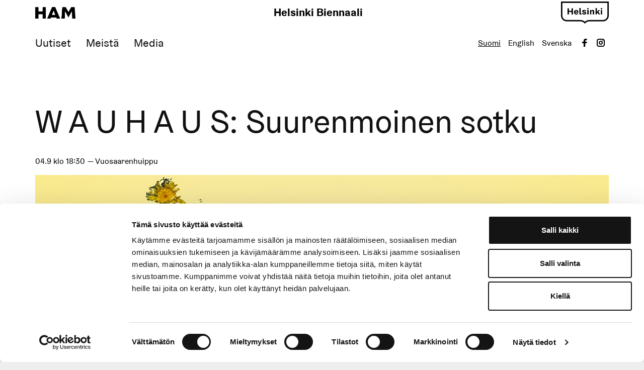

--- FILE ---
content_type: text/html; charset=UTF-8
request_url: https://helsinkibiennaali.fi/event/wauhaus-suurenmoinen-sotku-10/
body_size: 10733
content:
<!doctype html>
<html lang="fi" dir="ltr"> <head>
    <meta charset="utf-8">
    <meta http-equiv="X-UA-Compatible" content="IE=edge,chrome=1">
    <meta name="viewport" content="width=device-width, initial-scale=1.0">
    <meta name="google-site-verification" content="JM1xdn2C1m0xRnmu6xP2rLwSsxfYkamE7MLtkcbHLqM" />


    <script type="text/javascript" data-cookieconsent="ignore">
	window.dataLayer = window.dataLayer || [];

	function gtag() {
		dataLayer.push(arguments);
	}

	gtag("consent", "default", {
		ad_personalization: "denied",
		ad_storage: "denied",
		ad_user_data: "denied",
		analytics_storage: "denied",
		functionality_storage: "denied",
		personalization_storage: "denied",
		security_storage: "granted",
		wait_for_update: 500,
	});
	gtag("set", "ads_data_redaction", true);
	</script>
<script type="text/javascript"
		id="Cookiebot"
		src="https://consent.cookiebot.com/uc.js"
		data-implementation="wp"
		data-cbid="71ea8c3d-e161-4df3-a3a1-e0d31abfa2a9"
						data-culture="FI"
				data-blockingmode="auto"
	></script>
<meta name='robots' content='index, follow, max-image-preview:large, max-snippet:-1, max-video-preview:-1' />
	<style>img:is([sizes="auto" i], [sizes^="auto," i]) { contain-intrinsic-size: 3000px 1500px }</style>
	<link rel="alternate" href="https://helsinkibiennaali.fi/event/wauhaus-suurenmoinen-sotku-10/" hreflang="fi" />
<link rel="alternate" href="https://helsinkibiennaali.fi/en/event/w-a-u-h-a-u-s-a-great-mess-9/" hreflang="en" />
<link rel="alternate" href="https://helsinkibiennaali.fi/sv/event/w-a-u-h-a-u-s-ett-valdigt-virrvarr-10/" hreflang="sv" />

	<!-- This site is optimized with the Yoast SEO plugin v26.8 - https://yoast.com/product/yoast-seo-wordpress/ -->
	<title>W A U H A U S: Suurenmoinen sotku - Helsinki Biennaali</title>
	<link rel="canonical" href="https://helsinkibiennaali.fi/event/wauhaus-suurenmoinen-sotku-10/" />
	<meta property="og:locale" content="fi_FI" />
	<meta property="og:locale:alternate" content="en_GB" />
	<meta property="og:locale:alternate" content="sv_SE" />
	<meta property="og:type" content="article" />
	<meta property="og:title" content="W A U H A U S: Suurenmoinen sotku - Helsinki Biennaali" />
	<meta property="og:description" content="Kuva: W A U H A U S W A U H A U Sin paikkaerityinen esitys Suurenmoinen sotku / A Great Mess kutsuu kävijän Vuosaarenhuipulle, joka on entisen kaatopaikan alueelle rakennettu virkistysalue. Auringonlaskun aikaan tapahtuvassa esityksessä kuljetaan helteen paahtaman ajuruohon, pois heitetyn materian, huokoisen ihon, antautumisen, maansiirtokoneiden ja inhimillisen mielikuvituksen maastoissa. Suurenmoinen sotku avaa näkymiä siihen valtavaan keskinäisten [&hellip;]" />
	<meta property="og:url" content="https://helsinkibiennaali.fi/event/wauhaus-suurenmoinen-sotku-10/" />
	<meta property="og:site_name" content="Helsinki Biennaali" />
	<meta property="article:modified_time" content="2021-08-24T11:30:30+00:00" />
	<meta property="og:image" content="https://helsinkibiennaali.fi/wp-content/uploads/2021/05/WAUHAUS-a-great-mess.jpg" />
	<meta property="og:image:width" content="1500" />
	<meta property="og:image:height" content="1061" />
	<meta property="og:image:type" content="image/jpeg" />
	<meta name="twitter:card" content="summary_large_image" />
	<meta name="twitter:label1" content="Est. reading time" />
	<meta name="twitter:data1" content="1 minute" />
	<script type="application/ld+json" class="yoast-schema-graph">{"@context":"https://schema.org","@graph":[{"@type":"WebPage","@id":"https://helsinkibiennaali.fi/event/wauhaus-suurenmoinen-sotku-10/","url":"https://helsinkibiennaali.fi/event/wauhaus-suurenmoinen-sotku-10/","name":"W A U H A U S: Suurenmoinen sotku - Helsinki Biennaali","isPartOf":{"@id":"https://helsinkibiennaali.fi/#website"},"primaryImageOfPage":{"@id":"https://helsinkibiennaali.fi/event/wauhaus-suurenmoinen-sotku-10/#primaryimage"},"image":{"@id":"https://helsinkibiennaali.fi/event/wauhaus-suurenmoinen-sotku-10/#primaryimage"},"thumbnailUrl":"https://helsinkibiennaali.fi/wp-content/uploads/2021/05/WAUHAUS-a-great-mess.jpg","datePublished":"2021-04-21T12:51:46+00:00","dateModified":"2021-08-24T11:30:30+00:00","breadcrumb":{"@id":"https://helsinkibiennaali.fi/event/wauhaus-suurenmoinen-sotku-10/#breadcrumb"},"inLanguage":"fi","potentialAction":[{"@type":"ReadAction","target":["https://helsinkibiennaali.fi/event/wauhaus-suurenmoinen-sotku-10/"]}]},{"@type":"ImageObject","inLanguage":"fi","@id":"https://helsinkibiennaali.fi/event/wauhaus-suurenmoinen-sotku-10/#primaryimage","url":"https://helsinkibiennaali.fi/wp-content/uploads/2021/05/WAUHAUS-a-great-mess.jpg","contentUrl":"https://helsinkibiennaali.fi/wp-content/uploads/2021/05/WAUHAUS-a-great-mess.jpg","width":1500,"height":1061},{"@type":"BreadcrumbList","@id":"https://helsinkibiennaali.fi/event/wauhaus-suurenmoinen-sotku-10/#breadcrumb","itemListElement":[{"@type":"ListItem","position":1,"name":"Home","item":"https://helsinkibiennaali.fi/"},{"@type":"ListItem","position":2,"name":"W A U H A U S: Suurenmoinen sotku"}]},{"@type":"WebSite","@id":"https://helsinkibiennaali.fi/#website","url":"https://helsinkibiennaali.fi/","name":"Helsinki Biennaali","description":"Helsinki Biennaali on kahden vuoden välein toistuva kansainvälinen kuvataidetapahtuma, joka tuo korkeatasoisen nykytaiteen merelliseen Helsinkiin.","potentialAction":[{"@type":"SearchAction","target":{"@type":"EntryPoint","urlTemplate":"https://helsinkibiennaali.fi/?s={search_term_string}"},"query-input":{"@type":"PropertyValueSpecification","valueRequired":true,"valueName":"search_term_string"}}],"inLanguage":"fi"}]}</script>
	<!-- / Yoast SEO plugin. -->


<link rel='dns-prefetch' href='//ajax.googleapis.com' />
<link rel='dns-prefetch' href='//player.vimeo.com' />
<link rel='dns-prefetch' href='//helsinkibiennaali.fi' />
<link rel='dns-prefetch' href='//fonts.googleapis.com' />
<link rel='stylesheet' id='sbi_styles-css' href='https://helsinkibiennaali.fi/wp-content/plugins/instagram-feed/css/sbi-styles.min.css' type='text/css' media='all' />
<link rel='stylesheet' id='wp-block-library-css' href='https://helsinkibiennaali.fi/wp-includes/css/dist/block-library/style.min.css' type='text/css' media='all' />
<style id='classic-theme-styles-inline-css' type='text/css'>
/*! This file is auto-generated */
.wp-block-button__link{color:#fff;background-color:#32373c;border-radius:9999px;box-shadow:none;text-decoration:none;padding:calc(.667em + 2px) calc(1.333em + 2px);font-size:1.125em}.wp-block-file__button{background:#32373c;color:#fff;text-decoration:none}
</style>
<link rel='stylesheet' id='wp-components-css' href='https://helsinkibiennaali.fi/wp-includes/css/dist/components/style.min.css' type='text/css' media='all' />
<link rel='stylesheet' id='wp-preferences-css' href='https://helsinkibiennaali.fi/wp-includes/css/dist/preferences/style.min.css' type='text/css' media='all' />
<link rel='stylesheet' id='wp-block-editor-css' href='https://helsinkibiennaali.fi/wp-includes/css/dist/block-editor/style.min.css' type='text/css' media='all' />
<link rel='stylesheet' id='popup-maker-block-library-style-css' href='https://helsinkibiennaali.fi/wp-content/plugins/popup-maker/dist/packages/block-library-style.css' type='text/css' media='all' />
<style id='global-styles-inline-css' type='text/css'>
:root{--wp--preset--aspect-ratio--square: 1;--wp--preset--aspect-ratio--4-3: 4/3;--wp--preset--aspect-ratio--3-4: 3/4;--wp--preset--aspect-ratio--3-2: 3/2;--wp--preset--aspect-ratio--2-3: 2/3;--wp--preset--aspect-ratio--16-9: 16/9;--wp--preset--aspect-ratio--9-16: 9/16;--wp--preset--color--black: #000000;--wp--preset--color--cyan-bluish-gray: #abb8c3;--wp--preset--color--white: #ffffff;--wp--preset--color--pale-pink: #f78da7;--wp--preset--color--vivid-red: #cf2e2e;--wp--preset--color--luminous-vivid-orange: #ff6900;--wp--preset--color--luminous-vivid-amber: #fcb900;--wp--preset--color--light-green-cyan: #7bdcb5;--wp--preset--color--vivid-green-cyan: #00d084;--wp--preset--color--pale-cyan-blue: #8ed1fc;--wp--preset--color--vivid-cyan-blue: #0693e3;--wp--preset--color--vivid-purple: #9b51e0;--wp--preset--gradient--vivid-cyan-blue-to-vivid-purple: linear-gradient(135deg,rgba(6,147,227,1) 0%,rgb(155,81,224) 100%);--wp--preset--gradient--light-green-cyan-to-vivid-green-cyan: linear-gradient(135deg,rgb(122,220,180) 0%,rgb(0,208,130) 100%);--wp--preset--gradient--luminous-vivid-amber-to-luminous-vivid-orange: linear-gradient(135deg,rgba(252,185,0,1) 0%,rgba(255,105,0,1) 100%);--wp--preset--gradient--luminous-vivid-orange-to-vivid-red: linear-gradient(135deg,rgba(255,105,0,1) 0%,rgb(207,46,46) 100%);--wp--preset--gradient--very-light-gray-to-cyan-bluish-gray: linear-gradient(135deg,rgb(238,238,238) 0%,rgb(169,184,195) 100%);--wp--preset--gradient--cool-to-warm-spectrum: linear-gradient(135deg,rgb(74,234,220) 0%,rgb(151,120,209) 20%,rgb(207,42,186) 40%,rgb(238,44,130) 60%,rgb(251,105,98) 80%,rgb(254,248,76) 100%);--wp--preset--gradient--blush-light-purple: linear-gradient(135deg,rgb(255,206,236) 0%,rgb(152,150,240) 100%);--wp--preset--gradient--blush-bordeaux: linear-gradient(135deg,rgb(254,205,165) 0%,rgb(254,45,45) 50%,rgb(107,0,62) 100%);--wp--preset--gradient--luminous-dusk: linear-gradient(135deg,rgb(255,203,112) 0%,rgb(199,81,192) 50%,rgb(65,88,208) 100%);--wp--preset--gradient--pale-ocean: linear-gradient(135deg,rgb(255,245,203) 0%,rgb(182,227,212) 50%,rgb(51,167,181) 100%);--wp--preset--gradient--electric-grass: linear-gradient(135deg,rgb(202,248,128) 0%,rgb(113,206,126) 100%);--wp--preset--gradient--midnight: linear-gradient(135deg,rgb(2,3,129) 0%,rgb(40,116,252) 100%);--wp--preset--font-size--small: 13px;--wp--preset--font-size--medium: 20px;--wp--preset--font-size--large: 36px;--wp--preset--font-size--x-large: 42px;--wp--preset--spacing--20: 0.44rem;--wp--preset--spacing--30: 0.67rem;--wp--preset--spacing--40: 1rem;--wp--preset--spacing--50: 1.5rem;--wp--preset--spacing--60: 2.25rem;--wp--preset--spacing--70: 3.38rem;--wp--preset--spacing--80: 5.06rem;--wp--preset--shadow--natural: 6px 6px 9px rgba(0, 0, 0, 0.2);--wp--preset--shadow--deep: 12px 12px 50px rgba(0, 0, 0, 0.4);--wp--preset--shadow--sharp: 6px 6px 0px rgba(0, 0, 0, 0.2);--wp--preset--shadow--outlined: 6px 6px 0px -3px rgba(255, 255, 255, 1), 6px 6px rgba(0, 0, 0, 1);--wp--preset--shadow--crisp: 6px 6px 0px rgba(0, 0, 0, 1);}:where(.is-layout-flex){gap: 0.5em;}:where(.is-layout-grid){gap: 0.5em;}body .is-layout-flex{display: flex;}.is-layout-flex{flex-wrap: wrap;align-items: center;}.is-layout-flex > :is(*, div){margin: 0;}body .is-layout-grid{display: grid;}.is-layout-grid > :is(*, div){margin: 0;}:where(.wp-block-columns.is-layout-flex){gap: 2em;}:where(.wp-block-columns.is-layout-grid){gap: 2em;}:where(.wp-block-post-template.is-layout-flex){gap: 1.25em;}:where(.wp-block-post-template.is-layout-grid){gap: 1.25em;}.has-black-color{color: var(--wp--preset--color--black) !important;}.has-cyan-bluish-gray-color{color: var(--wp--preset--color--cyan-bluish-gray) !important;}.has-white-color{color: var(--wp--preset--color--white) !important;}.has-pale-pink-color{color: var(--wp--preset--color--pale-pink) !important;}.has-vivid-red-color{color: var(--wp--preset--color--vivid-red) !important;}.has-luminous-vivid-orange-color{color: var(--wp--preset--color--luminous-vivid-orange) !important;}.has-luminous-vivid-amber-color{color: var(--wp--preset--color--luminous-vivid-amber) !important;}.has-light-green-cyan-color{color: var(--wp--preset--color--light-green-cyan) !important;}.has-vivid-green-cyan-color{color: var(--wp--preset--color--vivid-green-cyan) !important;}.has-pale-cyan-blue-color{color: var(--wp--preset--color--pale-cyan-blue) !important;}.has-vivid-cyan-blue-color{color: var(--wp--preset--color--vivid-cyan-blue) !important;}.has-vivid-purple-color{color: var(--wp--preset--color--vivid-purple) !important;}.has-black-background-color{background-color: var(--wp--preset--color--black) !important;}.has-cyan-bluish-gray-background-color{background-color: var(--wp--preset--color--cyan-bluish-gray) !important;}.has-white-background-color{background-color: var(--wp--preset--color--white) !important;}.has-pale-pink-background-color{background-color: var(--wp--preset--color--pale-pink) !important;}.has-vivid-red-background-color{background-color: var(--wp--preset--color--vivid-red) !important;}.has-luminous-vivid-orange-background-color{background-color: var(--wp--preset--color--luminous-vivid-orange) !important;}.has-luminous-vivid-amber-background-color{background-color: var(--wp--preset--color--luminous-vivid-amber) !important;}.has-light-green-cyan-background-color{background-color: var(--wp--preset--color--light-green-cyan) !important;}.has-vivid-green-cyan-background-color{background-color: var(--wp--preset--color--vivid-green-cyan) !important;}.has-pale-cyan-blue-background-color{background-color: var(--wp--preset--color--pale-cyan-blue) !important;}.has-vivid-cyan-blue-background-color{background-color: var(--wp--preset--color--vivid-cyan-blue) !important;}.has-vivid-purple-background-color{background-color: var(--wp--preset--color--vivid-purple) !important;}.has-black-border-color{border-color: var(--wp--preset--color--black) !important;}.has-cyan-bluish-gray-border-color{border-color: var(--wp--preset--color--cyan-bluish-gray) !important;}.has-white-border-color{border-color: var(--wp--preset--color--white) !important;}.has-pale-pink-border-color{border-color: var(--wp--preset--color--pale-pink) !important;}.has-vivid-red-border-color{border-color: var(--wp--preset--color--vivid-red) !important;}.has-luminous-vivid-orange-border-color{border-color: var(--wp--preset--color--luminous-vivid-orange) !important;}.has-luminous-vivid-amber-border-color{border-color: var(--wp--preset--color--luminous-vivid-amber) !important;}.has-light-green-cyan-border-color{border-color: var(--wp--preset--color--light-green-cyan) !important;}.has-vivid-green-cyan-border-color{border-color: var(--wp--preset--color--vivid-green-cyan) !important;}.has-pale-cyan-blue-border-color{border-color: var(--wp--preset--color--pale-cyan-blue) !important;}.has-vivid-cyan-blue-border-color{border-color: var(--wp--preset--color--vivid-cyan-blue) !important;}.has-vivid-purple-border-color{border-color: var(--wp--preset--color--vivid-purple) !important;}.has-vivid-cyan-blue-to-vivid-purple-gradient-background{background: var(--wp--preset--gradient--vivid-cyan-blue-to-vivid-purple) !important;}.has-light-green-cyan-to-vivid-green-cyan-gradient-background{background: var(--wp--preset--gradient--light-green-cyan-to-vivid-green-cyan) !important;}.has-luminous-vivid-amber-to-luminous-vivid-orange-gradient-background{background: var(--wp--preset--gradient--luminous-vivid-amber-to-luminous-vivid-orange) !important;}.has-luminous-vivid-orange-to-vivid-red-gradient-background{background: var(--wp--preset--gradient--luminous-vivid-orange-to-vivid-red) !important;}.has-very-light-gray-to-cyan-bluish-gray-gradient-background{background: var(--wp--preset--gradient--very-light-gray-to-cyan-bluish-gray) !important;}.has-cool-to-warm-spectrum-gradient-background{background: var(--wp--preset--gradient--cool-to-warm-spectrum) !important;}.has-blush-light-purple-gradient-background{background: var(--wp--preset--gradient--blush-light-purple) !important;}.has-blush-bordeaux-gradient-background{background: var(--wp--preset--gradient--blush-bordeaux) !important;}.has-luminous-dusk-gradient-background{background: var(--wp--preset--gradient--luminous-dusk) !important;}.has-pale-ocean-gradient-background{background: var(--wp--preset--gradient--pale-ocean) !important;}.has-electric-grass-gradient-background{background: var(--wp--preset--gradient--electric-grass) !important;}.has-midnight-gradient-background{background: var(--wp--preset--gradient--midnight) !important;}.has-small-font-size{font-size: var(--wp--preset--font-size--small) !important;}.has-medium-font-size{font-size: var(--wp--preset--font-size--medium) !important;}.has-large-font-size{font-size: var(--wp--preset--font-size--large) !important;}.has-x-large-font-size{font-size: var(--wp--preset--font-size--x-large) !important;}
:where(.wp-block-post-template.is-layout-flex){gap: 1.25em;}:where(.wp-block-post-template.is-layout-grid){gap: 1.25em;}
:where(.wp-block-columns.is-layout-flex){gap: 2em;}:where(.wp-block-columns.is-layout-grid){gap: 2em;}
:root :where(.wp-block-pullquote){font-size: 1.5em;line-height: 1.6;}
</style>
<link rel='stylesheet' id='google-fonts-css' href='https://fonts.googleapis.com/css?family=Karla%3A400%2C700%7CWork+Sans%3A400%2C700' type='text/css' media='all' />
<link rel='stylesheet' id='em-frontend.css-css' href='https://helsinkibiennaali.fi/wp-content/themes/everblox/dist/frontend.14f75ee34cb3df73457e.css' type='text/css' media='all' />
<script type="text/javascript" src="//ajax.googleapis.com/ajax/libs/jquery/3.6.0/jquery.min.js" id="jquery-js"></script>
<script type="text/javascript" src="https://player.vimeo.com/api/player.js" id="vimeoapi-js"></script>
<script type="text/javascript" id="em-frontend.js-js-extra">
/* <![CDATA[ */
var emScriptData = {"path":"\/wp-content\/themes\/everblox","siteurl":"https:\/\/helsinkibiennaali.fi","lang":"fi"};
var feedConfig = {"apiUrl":"https:\/\/helsinkibiennaali.fi\/wp-json\/everblox\/v1\/feed?lang=fi","linkedEventsUrl":"https:\/\/helsinkibiennaali.fi\/wp-json\/everblox\/v1\/linkedEvents?lang=fi","locale":"fi","text":{"notFound":"Emme l\u00f6yt\u00e4neet hakuehtoihisi vastaavia tapahtumia.","readMore":"Lue lis\u00e4\u00e4","loadMore":"N\u00e4yt\u00e4 lis\u00e4\u00e4","filtersTitle":"Suodata","categoriesTitle":"Kategoriat","contentTypesTitle":"Sis\u00e4lt\u00f6tyyppi","searchTitle":"Haku","searchPlaceholder":"Kirjoita t\u00e4h\u00e4n","searchAriaLabel":"Suodata tulokset","selectAll":"Kaikki","selectClear":"Poista kaikki","toggleMenu":"N\u00e4yt\u00e4\/piilota kalenteri","remove_filters":"Poista valinta","today":"T\u00e4n\u00e4\u00e4n","tomorrow":"Huomenna","day":"P\u00e4iv\u00e4","calendar_date_aria_explanation":"Kalenterin\u00e4kym\u00e4, jossa voit suodattaa tapahtumia p\u00e4iv\u00e4m\u00e4\u00e4r\u00e4n mukaan","startdate_dd_mm_yyyy":"Aloitusp\u00e4iv\u00e4m\u00e4\u00e4r\u00e4 dd.mm.yyyy","enddate_dd_mm_yyyy":"Lopetusp\u00e4iv\u00e4m\u00e4\u00e4r\u00e4 dd.mm.yyyy","startdate_label_dd_mm_yyyy":"Tapahtumien suodattaminen, aloitusp\u00e4iv\u00e4m\u00e4\u00e4r\u00e4 muodossa pp.kk.vvvv","enddate_label_dd_mm_yyyy":"Tapahtumien suodattaminen, lopetusp\u00e4iv\u00e4m\u00e4\u00e4r\u00e4 muodossa pp.kk.vvvv","choose_the_dates":"Valitse p\u00e4iv\u00e4m\u00e4\u00e4r\u00e4t","vip":"VIP-ohjelma","ammattilaisohjelma":"Ammattilaisohjelma","sulje":"Sulje"},"svg":{"arrowRight":"<svg xmlns=\"http:\/\/www.w3.org\/2000\/svg\" viewBox=\"0 0 16 16\"><path d=\"M16 8.7v-.4c0-.1-.1-.1-.1-.2l-5-5c-.2-.2-.5-.2-.7 0s-.2.5 0 .7L14.3 8H.5c-.3 0-.5.2-.5.5s.2.5.5.5h13.8l-4.1 4.1c-.2.2-.2.5 0 .7.1.1.2.1.4.1s.3 0 .4-.1l5-5c-.1 0-.1 0 0-.1z\" fill=\"#444\"\/><\/svg>"}};
var mapConfig = {"apiUrl":"https:\/\/helsinkibiennaali.fi\/wp-json\/everblox\/v1\/guide?lang=fi","text":{"artist":"Taiteilija","artwork":"Teos","location":"Sijainti","mainland":"Keskusta","vallisaari":"Vallisaari","readMore":"Lue lis\u00e4\u00e4","restaurant":"Ravintola","wc":"WC","information_desk":"Infopiste","transport":"Liikenne","store":"Kauppa","water":"Vesipiste","miscellaneous":"Muu"}};
var galleryConfig = {"apiUrl":"https:\/\/helsinkibiennaali.fi\/wp-json\/everblox\/v1\/guide?lang=fi","text":{"next":"Seuraava","previous":"Edellinen","close":"Sulje"}};
var sttInfoReleases = {"apiUrl":"https:\/\/helsinkibiennaali.fi\/wp-json\/everblox\/v1\/sttinforeleases?lang=fi","sttInfoReleases":"https:\/\/helsinkibiennaali.fi\/wp-json\/everblox\/v1\/sttinforeleases?lang=fi","locale":"fi","text":{"notFound":"Emme l\u00f6yt\u00e4neet hakuehtoihisi vastaavia julkaisuja.","loadMore":"N\u00e4yt\u00e4 lis\u00e4\u00e4","nextPage":"Seuraava","previousPage":"Edellinen"},"svg":{"arrowRight":"<svg xmlns=\"http:\/\/www.w3.org\/2000\/svg\" viewBox=\"0 0 16 16\"><path d=\"M16 8.7v-.4c0-.1-.1-.1-.1-.2l-5-5c-.2-.2-.5-.2-.7 0s-.2.5 0 .7L14.3 8H.5c-.3 0-.5.2-.5.5s.2.5.5.5h13.8l-4.1 4.1c-.2.2-.2.5 0 .7.1.1.2.1.4.1s.3 0 .4-.1l5-5c-.1 0-.1 0 0-.1z\" fill=\"#444\"\/><\/svg>"}};
/* ]]> */
</script>
<script type="text/javascript" src="https://helsinkibiennaali.fi/wp-content/themes/everblox/dist/frontend.f323297bdfa3d7f38491.js" id="em-frontend.js-js"></script>
<link rel="icon" href="https://evermade-helsinkibiennaali-phase2-website.s3.eu-north-1.amazonaws.com/wp-content/uploads/2019/10/20112327/cropped-HelsinkiBiennial_Favicon_HB_800x800px-192x192-150x150.png" sizes="32x32" />
<link rel="icon" href="https://evermade-helsinkibiennaali-phase2-website.s3.eu-north-1.amazonaws.com/wp-content/uploads/2019/10/20112327/cropped-HelsinkiBiennial_Favicon_HB_800x800px-192x192.png" sizes="192x192" />
<link rel="apple-touch-icon" href="https://evermade-helsinkibiennaali-phase2-website.s3.eu-north-1.amazonaws.com/wp-content/uploads/2019/10/20112327/cropped-HelsinkiBiennial_Favicon_HB_800x800px-192x192.png" />
<meta name="msapplication-TileImage" content="https://evermade-helsinkibiennaali-phase2-website.s3.eu-north-1.amazonaws.com/wp-content/uploads/2019/10/20112327/cropped-HelsinkiBiennial_Favicon_HB_800x800px-192x192.png" />
		<style type="text/css" id="wp-custom-css">
			.page-id-4063 .c-linkedevents__tabs .c-linkedevents__tab {
	display: none;
}
.page-id-4063 .c-linkedevents__tabs .c-linkedevents__tab.c-linkedevents__tab--active {
	display: inline;
}
.ot-floating-button__front {
	filter: grayscale(1) brightness(0.75) contrast(50);
}		</style>
		    <script>
  window.dataLayer = window.dataLayer || [];
  function gtag(){dataLayer.push(arguments);}
      gtag('consent', 'default', {
        ad_personalization: "denied",
        ad_storage: "denied",
        ad_user_data: "denied",
        analytics_storage: "denied",
        functionality_storage: "denied",
        personalization_storage: "denied",
        security_storage: "granted",
        wait_for_update: 500
      });
      gtag('set', 'ads_data_redaction', true);
</script>

<!-- Google Tag Manager -->
<script>(function(w,d,s,l,i){w[l]=w[l]||[];w[l].push({'gtm.start':
    new Date().getTime(),event:'gtm.js'});var f=d.getElementsByTagName(s)[0],
    j=d.createElement(s),dl=l!='dataLayer'?'&l='+l:'';j.async=true;j.src=
    'https://www.googletagmanager.com/gtm.js?id='+i+dl;f.parentNode.insertBefore(j,f);
})(window,document,'script','dataLayer','GTM-WNSVLVT');</script>
<!-- End Google Tag Manager -->
    <script>
    if (window.jQuery) {
        if(!window.$) $ = jQuery;
    }
    </script>
</head>
<body class="wp-singular event-template-default single single-event postid-2937 wp-theme-everblox">
<!-- Google Tag Manager (noscript) -->
<noscript><iframe src="https://www.googletagmanager.com/ns.html?id=GTM-WNSVLVT"
height="0" width="0" style="display:none;visibility:hidden"></iframe></noscript>
<!-- End Google Tag Manager (noscript) -->
<a href="#site-content" class="c-skip-to-content">Siirry sisältöön</a>

<header class="l-header js-header">
    <div class="l-header__bar">
        <div class="l-header__container">
            <div class="l-header__logos">
                <div class="l-navigation-bar__logo">
                    
    <div class="c-header-logo">
                    <a href="https://www.hamhelsinki.fi/" aria-label="Helsinki Biennaali"><span class="c-header-logo__image">https://www.hamhelsinki.fi/Helsinki Biennaali</span></a>
            </div>                </div>
                <div class="l-navigation-bar__logo">
                    <p class="c-text-logo"><a href="https://helsinkibiennaali.fi">Helsinki Biennaali</a></p>
                </div>
                <div class="l-navigation-bar__logo l-navigation-bar__logo--helsinki">
                    <a href="https://www.myhelsinki.fi/fi" aria-label="myhelsinki"><img src="https://helsinkibiennaali.fi/wp-content/themes/everblox/assets/img/helsinki-logo.svg" alt="Helsinki Biennaali" /></a>
                </div>
            </div>
            <div class="l-navigation-bar">
                <div class="l-navigation-bar__menu">
                    <nav>
                        <div class="c-header-menu-desktop"><ul id="menu-header-menu" class="c-header-menu-desktop__list"><li id="menu-item-12974" class="menu-item menu-item-type-post_type menu-item-object-page menu-item-12974"><a href="https://helsinkibiennaali.fi/uutiset/"><span>Uutiset</span></a></li>
<li id="menu-item-10848" class="menu-item menu-item-type-custom menu-item-object-custom menu-item-has-children menu-item-10848"><a><span>Meistä</span></a>
<ul class="sub-menu">
	<li id="menu-item-10849" class="menu-item menu-item-type-post_type menu-item-object-page menu-item-10849"><a href="https://helsinkibiennaali.fi/meista/helsinki-biennaali/"><span>Helsinki Biennaali</span></a></li>
	<li id="menu-item-10841" class="menu-item menu-item-type-post_type menu-item-object-page menu-item-10841"><a href="https://helsinkibiennaali.fi/meista/yhteystiedot/"><span>Yhteystiedot</span></a></li>
	<li id="menu-item-12432" class="menu-item menu-item-type-custom menu-item-object-custom menu-item-12432"><a href="https://helsinkibiennaali.fi/meista/vastuullinen-helsinki-biennaali/"><span>Vastuullisuus</span></a></li>
	<li id="menu-item-10861" class="menu-item menu-item-type-post_type menu-item-object-page menu-item-10861"><a href="https://helsinkibiennaali.fi/meista/aiemmat-biennaalit/"><span>Aiemmat biennaalit</span></a></li>
</ul>
</li>
<li id="menu-item-12610" class="menu-item menu-item-type-post_type menu-item-object-page menu-item-12610"><a href="https://helsinkibiennaali.fi/media/"><span>Media</span></a></li>
</ul></div>                    </nav>
                </div>
                <div class="l-navigation-bar__tools">
                                        <div class="l-navigation-bar__menu-toggle">
                        
    <button id="mobile-menu-toggle" class="c-menu-toggle js-header-toggle" role="button" aria-label='Päävalikko' aria-haspopup="true" aria-expanded="false">
        <span class="c-menu-toggle__icon">
            <span></span>
            <span></span>
            <span></span>
        </span>
    </button>                    </div>
                    <ul class="c-language-menu">	<li class="lang-item lang-item-4 lang-item-fi current-lang lang-item-first"><a lang="fi" hreflang="fi" href="https://helsinkibiennaali.fi/event/wauhaus-suurenmoinen-sotku-10/" aria-current="true">Suomi</a></li>
	<li class="lang-item lang-item-7 lang-item-en"><a lang="en-GB" hreflang="en-GB" href="https://helsinkibiennaali.fi/en/event/w-a-u-h-a-u-s-a-great-mess-9/">English</a></li>
	<li class="lang-item lang-item-11 lang-item-sv"><a lang="sv-SE" hreflang="sv-SE" href="https://helsinkibiennaali.fi/sv/event/w-a-u-h-a-u-s-ett-valdigt-virrvarr-10/">Svenska</a></li>
</ul>
                    <div class="l-navigation-bar__social">
                        
    <div class="c-social-media-links">
        <ul class="c-social-media-links__list">
                            <li>
                    <a href="https://www.facebook.com/helsinkibiennial/" aria-label='Visit us on facebook'>
                        <svg xmlns="http://www.w3.org/2000/svg" width="16" height="16" viewBox="0 0 16 16"><path fill="#444" d="M6.023 16L6 9H3V6h3V4c0-2.7 1.672-4 4.08-4 1.153 0 2.144.086 2.433.124v2.821h-1.67c-1.31 0-1.563.623-1.563 1.536V6H13l-1 3H9.28v7H6.023z"/></svg>                    </a>
                </li>
                            <li>
                    <a href="https://www.instagram.com/helsinkibiennial/" aria-label='Visit us on instagram'>
                        <svg xmlns="http://www.w3.org/2000/svg" width="16" height="16" viewBox="0 0 16 16"><g fill="#444"><circle cx="12.145" cy="3.892" r=".96"/><path data-color="color-2" d="M8 12c-2.206 0-4-1.794-4-4s1.794-4 4-4 4 1.794 4 4-1.794 4-4 4zm0-6c-1.103 0-2 .897-2 2s.897 2 2 2 2-.897 2-2-.897-2-2-2z"/><path d="M12 16H4c-2.056 0-4-1.944-4-4V4c0-2.056 1.944-4 4-4h8c2.056 0 4 1.944 4 4v8c0 2.056-1.944 4-4 4zM4 2c-.935 0-2 1.065-2 2v8c0 .953 1.047 2 2 2h8c.935 0 2-1.065 2-2V4c0-.935-1.065-2-2-2H4z"/></g></svg>                    </a>
                </li>
                    </ul>
    </div>                    </div>
                </div>
            </div>

        </div>
    </div>
    <div class="l-header__mobile-navigation" aria-labelledby='mobile-menu-toggle'>

        <div class="l-mobile-navigation">
            <div class="l-mobile-navigation__menu">
                <nav class="c-language-menu-mobile">	<li class="lang-item lang-item-4 lang-item-fi current-lang lang-item-first"><a lang="fi" hreflang="fi" href="https://helsinkibiennaali.fi/event/wauhaus-suurenmoinen-sotku-10/" aria-current="true">Suomi</a></li>
	<li class="lang-item lang-item-7 lang-item-en"><a lang="en-GB" hreflang="en-GB" href="https://helsinkibiennaali.fi/en/event/w-a-u-h-a-u-s-a-great-mess-9/">English</a></li>
	<li class="lang-item lang-item-11 lang-item-sv"><a lang="sv-SE" hreflang="sv-SE" href="https://helsinkibiennaali.fi/sv/event/w-a-u-h-a-u-s-ett-valdigt-virrvarr-10/">Svenska</a></li>
</nav>
                <nav class="c-header-menu-mobile"><ul id="menu-header-menu-1" class="c-header-menu-mobile__list"><li class="menu-item menu-item-type-post_type menu-item-object-page menu-item-12974"><a href="https://helsinkibiennaali.fi/uutiset/">Uutiset</a></li>
<li class="menu-item menu-item-type-custom menu-item-object-custom menu-item-has-children menu-item-10848"><a>Meistä</a>
<ul class="sub-menu">
	<li class="menu-item menu-item-type-post_type menu-item-object-page menu-item-10849"><a href="https://helsinkibiennaali.fi/meista/helsinki-biennaali/">Helsinki Biennaali</a></li>
	<li class="menu-item menu-item-type-post_type menu-item-object-page menu-item-10841"><a href="https://helsinkibiennaali.fi/meista/yhteystiedot/">Yhteystiedot</a></li>
	<li class="menu-item menu-item-type-custom menu-item-object-custom menu-item-12432"><a href="https://helsinkibiennaali.fi/meista/vastuullinen-helsinki-biennaali/">Vastuullisuus</a></li>
	<li class="menu-item menu-item-type-post_type menu-item-object-page menu-item-10861"><a href="https://helsinkibiennaali.fi/meista/aiemmat-biennaalit/">Aiemmat biennaalit</a></li>
</ul>
</li>
<li class="menu-item menu-item-type-post_type menu-item-object-page menu-item-12610"><a href="https://helsinkibiennaali.fi/media/">Media</a></li>
</ul></nav>            </div>
        </div>

    </div>
</header>

<div id="site-content" class="l-site-content" tabindex="-1">
    
<div class="style style--white-dark">
    <div class="l-single-event">
        <div class="l-single-event__article" data-style-color>
            
    <article class="l-event-single post-2937 event type-event status-publish has-post-thumbnail hentry">
        <div class="l-event-single__container">
            <section class="l-event-single__content">
                <header class="l-event-single__header ">
                    <h1>W A U H A U S: Suurenmoinen sotku</h1>
                    
    <span class="l-event-single__header__dates">
                    <span class="l-event-single__header__date">
                04.9                        klo                        18:30                                </span>
            </span>                    <span class="l-event-single__header__location"> &mdash; Vuosaarenhuippu</span>
                    
                                <div class='l-event-single__image-wrapper'>
                                <img src='https://helsinkibiennaali.fi/wp-content/uploads/2021/05/WAUHAUS-a-great-mess.jpg' srcset='https://helsinkibiennaali.fi/wp-content/uploads/2021/05/WAUHAUS-a-great-mess.jpg 1500w, https://helsinkibiennaali.fi/wp-content/uploads/2021/05/WAUHAUS-a-great-mess-1086x768.jpg 1086w, https://helsinkibiennaali.fi/wp-content/uploads/2021/05/WAUHAUS-a-great-mess-768x543.jpg 768w, https://helsinkibiennaali.fi/wp-content/uploads/2021/05/WAUHAUS-a-great-mess-10x7.jpg 10w, https://helsinkibiennaali.fi/wp-content/uploads/2021/05/WAUHAUS-a-great-mess-450x318.jpg 450w, https://helsinkibiennaali.fi/wp-content/uploads/2021/05/WAUHAUS-a-great-mess-800x566.jpg 800w' alt=''>
                                <div class='l-event-single__inspired-tag' style='background-image:url()'></div>
                                </div>

                                            </header>

                <div class="wysiwyg">

                    <p>Kuva: W A U H A U S</p>
<p><strong>W A U H A U Sin</strong> paikkaerityinen esitys <em><span class="italic">Suurenmoinen sotku / A Great Mess</span></em> kutsuu kävijän Vuosaarenhuipulle, joka on entisen kaatopaikan alueelle rakennettu virkistysalue. Auringonlaskun aikaan tapahtuvassa esityksessä kuljetaan helteen paahtaman ajuruohon, pois heitetyn materian, huokoisen ihon, antautumisen, maansiirtokoneiden ja inhimillisen mielikuvituksen maastoissa. <em><span class="italic">Suurenmoinen sotku</span></em> avaa näkymiä siihen valtavaan keskinäisten riippuvuuksien verkostoon, jossa elämämme muiden eliölajien ja materiaalien kanssa on rakentunut ja yhä rakentuu.</p>
<p>Kokoontuminen ja ilmainen meno-paluukyyti Mosaiikkitorin sillalta esityspaikalle. Esitys ei ole esityspaikan vaikeakulkuisuuden vuoksi esteetön.</p>
<p>Kesto: noin 3 tuntia</p>
<p><strong>Esityksen kieli on englanti.</strong></p>
<p><a href="https://reservations.helsinkibiennaali.fi/event/mk0y9/FI" target="_blank" rel="noopener"><strong>Ilmoittaudu täällä.</strong></a></p>
<p><strong>Muut esitykset elo-syyskuussa</strong>:<br />
<a href="https://helsinkibiennaali.fi/event/wauhaus-suurenmoinen-sotku/" target="_blank" rel="noopener">24.8. (esityskieli: suomi)</a><br />
<a href="https://helsinkibiennaali.fi/event/wauhaus-suurenmoinen-sotku-2/" target="_blank" rel="noopener">26.8. (esityskieli: suomi)</a><br />
<a href="https://helsinkibiennaali.fi/event/wauhaus-suurenmoinen-sotku-3/" target="_blank" rel="noopener">27.8. (esityskieli: suomi)</a><br />
<a href="https://helsinkibiennaali.fi/event/wauhaus-suurenmoinen-sotku-4/" target="_blank" rel="noopener">28.8. (esityskieli: suomi)</a><br />
<a href="https://helsinkibiennaali.fi/event/wauhaus-suurenmoinen-sotku-5/" target="_blank" rel="noopener">29.8. (esityskieli: suomi)</a><br />
<a href="https://helsinkibiennaali.fi/event/wauhaus-suurenmoinen-sotku-6/" target="_blank" rel="noopener">31.8. (esityskieli: ruotsi)</a><br />
<a href="https://helsinkibiennaali.fi/event/wauhaus-suurenmoinen-sotku-7/" target="_blank" rel="noopener">1.9. (esityskieli: englanti)</a><br />
<a href="https://helsinkibiennaali.fi/event/wauhaus-suurenmoinen-sotku-8/" target="_blank" rel="noopener">2.9. (esityskieli: englanti)</a><br />
<a href="https://helsinkibiennaali.fi/event/wauhaus-suurenmoinen-sotku-9/" target="_blank" rel="noopener">3.9. (esityskieli: englanti)</a></p>
                </div>
            </section>
        </div>
    </article>        </div>
        <div class="l-single__related style style--lightGrey-dark">
            <div class="l-single__container">
                        <div class="l-related-items">
                            <div class="l-related-items__title">
                    <h3>Katso myös</h3>
                </div>
            
            <div class="l-related-items__wrapper">
                
                    <div class="l-related-items__item">
                        
    <div class="c-event-item">
        <a href="https://helsinkibiennaali.fi/event/keskustelutilaisuus-taide-ekologisen-muutoksen-edistajana/" class="c-event-item__link wrapper-link">
            <div class="c-event-item__content">
                <span class="c-event-item__categories">
                                    </span>
                <span class="c-event-item__location">
                    Sokos Hotel Pier 4, Itämeri-huone (Katajanokanlaituri 4)                </span>
                <span class="c-event-item__date">
                                                        </span>
                <h5 class="c-event-item__title">Keskustelutilaisuus: Taide ekologisen muutoksen edistäjänä</h5>
                <div class="c-event-item__more" aria-hidden="true">
                    <span class="c-text-button c-text-button--icon-after">
                        <span class="c-text-button__title">Lue lisää</span>
                        <span class="c-text-button__border"></span>
                    </span>
                </div>
            </div>
        </a>

    </div>                    </div>
                
                    <div class="l-related-items__item">
                        
    <div class="c-event-item">
        <a href="https://helsinkibiennaali.fi/event/itameripaiva-locus-performanssi/" class="c-event-item__link wrapper-link">
            <div class="c-event-item__content">
                <span class="c-event-item__categories">
                                    </span>
                <span class="c-event-item__location">
                    Vallisaari                </span>
                <span class="c-event-item__date">
                                                        </span>
                <h5 class="c-event-item__title">Itämeripäivä: LOCUS performanssi</h5>
                <div class="c-event-item__more" aria-hidden="true">
                    <span class="c-text-button c-text-button--icon-after">
                        <span class="c-text-button__title">Lue lisää</span>
                        <span class="c-text-button__border"></span>
                    </span>
                </div>
            </div>
        </a>

    </div>                    </div>
                
                    <div class="l-related-items__item">
                        
    <div class="c-event-item">
        <a href="https://helsinkibiennaali.fi/event/avoin-yleisoopastus-ruotsiksi-ham-helsingin-taidemuseo-2/" class="c-event-item__link wrapper-link">
            <div class="c-event-item__content">
                <span class="c-event-item__categories">
                                    </span>
                <span class="c-event-item__location">
                                    </span>
                <span class="c-event-item__date">
                                                        </span>
                <h5 class="c-event-item__title">Avoin yleisöopastus ruotsiksi – HAM Helsingin taidemuseo</h5>
                <div class="c-event-item__more" aria-hidden="true">
                    <span class="c-text-button c-text-button--icon-after">
                        <span class="c-text-button__title">Lue lisää</span>
                        <span class="c-text-button__border"></span>
                    </span>
                </div>
            </div>
        </a>

    </div>                    </div>
                            </div>
        </div>
                </div>
        </div>
    </div>
</div>


        </div>
        <footer class="l-footer">
            <div class="l-footer__container">
                <div class="l-footer__columns">
                    <div class="l-footer__menu">
                        <ul id="menu-footer-menu" class="c-footer-menu"><li id="menu-item-10384" class="menu-item menu-item-type-post_type menu-item-object-page menu-item-10384"><a href="https://helsinkibiennaali.fi/meista/yhteystiedot/">Yhteystiedot</a></li>
<li id="menu-item-11427" class="menu-item menu-item-type-post_type menu-item-object-page menu-item-11427"><a href="https://helsinkibiennaali.fi/anna-meille-palautetta/">Anna meille palautetta</a></li>
<li id="menu-item-10385" class="menu-item menu-item-type-post_type menu-item-object-page menu-item-10385"><a href="https://helsinkibiennaali.fi/kumppaniksi/">Kumppaniksi</a></li>
<li id="menu-item-13064" class="menu-item menu-item-type-custom menu-item-object-custom menu-item-13064"><a href="https://helsinkibiennaali.fi/ammattilaiset/">Ammattilaiset</a></li>
</ul>                    </div>
                    <div class="l-footer__newsletter">
                        <div class="wysiwyg">
                        <h2 class="h4">Tilaa uutiskirje</h2>
<p class="p1">Haluatko pysyä taiteen taajuudella ja saada lisätietoja Helsinki Biennaalista? Tilaa uutiskirje tästä:</p>
                        </div>
                        <form id="subForm" class="js-cm-form" action="https://www.createsend.com/t/subscribeerror?description=" method="post" data-id="5B5E7037DA78A748374AD499497E309E4D081BD5EC46AC512CE40FE35403B0F4C9D008E6AC828316DCD7CEF57357B457A737BBC6D34D87F44D2E7BBDFC933806">	
<!--Tämä lomake johtaa HAM:n Gruppossa ryhmään Biennaali uutiskirje FI id=1475 -->
<p>
    <label for="fielddjirhduu">Etunimi</label>
    <br />
    <input id="fielddjirhduu" name="cm-f-djirhduu" type="text" />
</p>
<p>
    <label for="fielddjirhhll">Sukunimi</label>
    <br />
    <input id="fielddjirhhll" name="cm-f-djirhhll" type="text" />
</p>
<p>
    <label for="fieldEmail">Sähköpostiosoite</label>
    <br />
    <input id="fieldEmail" name="cm-ojdukht-ojdukht" type="email" class="js-cm-email-input"
    required />
</p>
<div>
    <input id="cm-privacy-consent" name="cm-privacy-consent" required type="checkbox"
    />
    <label for="cm-privacy-consent">Helsingin taidemuseo saa tallentaa tietoni yhteydenpitoa varten.</label>
    <input id="cm-privacy-consent-hidden" name="cm-privacy-consent-hidden"
    type="hidden" value="true" />
</div>
<p>
    <button class="js-cm-submit-button" type="submit">Tilaa</button>
</p>
</form>
<script type="text/javascript" src="https://js.createsend1.com/javascript/copypastesubscribeformlogic.js"></script>                    </div>
                </div>
            </div>
            <div class="l-footer__bottom">
                <div class="l-footer__container l-footer__container--lower">
                    <div class="l-footer__logos">
                        <div class="c-footer-logo--mobile-only">
                            <p class="c-text-logo">Helsinki Biennaali</p>
                        </div>
                        <div class="c-footer-logo">
                                                        <a href="https://www.hamhelsinki.fi/" aria-label="HAM Helsinki">
                                <span class="c-footer-logo__image"></span>
                            </a>
                        </div>
                        <div class="c-footer-logo--desktop-only">
                            <p class="c-text-logo">Helsinki Biennaali</p>
                        </div>
                        <div class="">
                            <a href="https://www.myhelsinki.fi/fi" aria-label="myhelsinki">
                                <img src="https://helsinkibiennaali.fi/wp-content/themes/everblox/assets/img/helsinki-logo.svg" alt="Helsinki Biennaali" />
                            </a>
                        </div>
                    </div>
                </div>
                <div class="l-footer__container l-footer__container--lower l-footer__copyright">
                    <p>&copy; Copyright 2026&nbsp;•&nbsp;Helsinki Biennaali&nbsp;•&nbsp;Kaikki oikeudet pidätetään.</p>
                                                                        &nbsp;•&nbsp;<a href="https://helsinkibiennaali.fi/kayttoehdot/">Sivuston käyttöehdot</a>
                                                    &nbsp;•&nbsp;<a href="https://helsinkibiennaali.fi/saavutettavuusseloste/">Saavutettavuusseloste</a>
                                                                <p>&nbsp;•&nbsp;Sivuston on toteuttanut <a href="https://www.evermade.fi" target="_blank" rel="noopener noreferrer">Evermade</a>.</p>
                </div>
                <div class="l-footer__social">
                        
    <div class="c-social-media-links">
        <ul class="c-social-media-links__list">
                            <li>
                    <a href="https://www.facebook.com/helsinkibiennial/" aria-label='Visit us on facebook'>
                        <svg xmlns="http://www.w3.org/2000/svg" width="16" height="16" viewBox="0 0 16 16"><path fill="#444" d="M6.023 16L6 9H3V6h3V4c0-2.7 1.672-4 4.08-4 1.153 0 2.144.086 2.433.124v2.821h-1.67c-1.31 0-1.563.623-1.563 1.536V6H13l-1 3H9.28v7H6.023z"/></svg>                    </a>
                </li>
                            <li>
                    <a href="https://www.instagram.com/helsinkibiennial/" aria-label='Visit us on instagram'>
                        <svg xmlns="http://www.w3.org/2000/svg" width="16" height="16" viewBox="0 0 16 16"><g fill="#444"><circle cx="12.145" cy="3.892" r=".96"/><path data-color="color-2" d="M8 12c-2.206 0-4-1.794-4-4s1.794-4 4-4 4 1.794 4 4-1.794 4-4 4zm0-6c-1.103 0-2 .897-2 2s.897 2 2 2 2-.897 2-2-.897-2-2-2z"/><path d="M12 16H4c-2.056 0-4-1.944-4-4V4c0-2.056 1.944-4 4-4h8c2.056 0 4 1.944 4 4v8c0 2.056-1.944 4-4 4zM4 2c-.935 0-2 1.065-2 2v8c0 .953 1.047 2 2 2h8c.935 0 2-1.065 2-2V4c0-.935-1.065-2-2-2H4z"/></g></svg>                    </a>
                </li>
                    </ul>
    </div>                    </div>
            </div>
        </footer>
        <modals></modals>
        <script type="speculationrules">
{"prefetch":[{"source":"document","where":{"and":[{"href_matches":"\/*"},{"not":{"href_matches":["\/wp-*.php","\/wp-admin\/*","\/wp-content\/uploads\/*","\/wp-content\/*","\/wp-content\/plugins\/*","\/wp-content\/themes\/everblox\/*","\/*\\?(.+)"]}},{"not":{"selector_matches":"a[rel~=\"nofollow\"]"}},{"not":{"selector_matches":".no-prefetch, .no-prefetch a"}}]},"eagerness":"conservative"}]}
</script>
<!-- Instagram Feed JS -->
<script type="text/javascript">
var sbiajaxurl = "https://helsinkibiennaali.fi/wp-admin/admin-ajax.php";
</script>
<script type="text/javascript" id="pll_cookie_script-js-after">
/* <![CDATA[ */
(function() {
				var expirationDate = new Date();
				expirationDate.setTime( expirationDate.getTime() + 31536000 * 1000 );
				document.cookie = "pll_language=fi; expires=" + expirationDate.toUTCString() + "; path=/; secure; SameSite=Lax";
			}());
/* ]]> */
</script>

            </body>
</html>


--- FILE ---
content_type: application/x-javascript
request_url: https://consentcdn.cookiebot.com/consentconfig/71ea8c3d-e161-4df3-a3a1-e0d31abfa2a9/helsinkibiennaali.fi/configuration.js
body_size: 220
content:
CookieConsent.configuration.tags.push({id:193489853,type:"script",tagID:"",innerHash:"",outerHash:"",tagHash:"10910857281946",url:"https://consent.cookiebot.com/uc.js",resolvedUrl:"https://consent.cookiebot.com/uc.js",cat:[1]});CookieConsent.configuration.tags.push({id:193489856,type:"script",tagID:"",innerHash:"",outerHash:"",tagHash:"6076963202414",url:"",resolvedUrl:"",cat:[3,4]});CookieConsent.configuration.tags.push({id:193489857,type:"script",tagID:"",innerHash:"",outerHash:"",tagHash:"15750848419007",url:"",resolvedUrl:"",cat:[2]});CookieConsent.configuration.tags.push({id:193489861,type:"script",tagID:"",innerHash:"",outerHash:"",tagHash:"1329324104112",url:"https://consent.cookiebot.com/uc.js",resolvedUrl:"https://consent.cookiebot.com/uc.js",cat:[3,5]});CookieConsent.configuration.tags.push({id:193489862,type:"iframe",tagID:"",innerHash:"",outerHash:"",tagHash:"643951522547",url:"https://www.youtube.com/embed/10fBs_KCZa8?feature=oembed",resolvedUrl:"https://www.youtube.com/embed/10fBs_KCZa8?feature=oembed",cat:[4]});CookieConsent.configuration.tags.push({id:193489863,type:"iframe",tagID:"",innerHash:"",outerHash:"",tagHash:"8787496331345",url:"https://player.twitch.tv/?channel=psifm2021&parent=helsinkibiennaali.fi",resolvedUrl:"https://player.twitch.tv/?channel=psifm2021&parent=helsinkibiennaali.fi",cat:[1,2,3,4,5]});CookieConsent.configuration.tags.push({id:193489866,type:"iframe",tagID:"",innerHash:"",outerHash:"",tagHash:"2610132887387",url:"https://www.youtube.com/embed/Js-lk1Du4jU",resolvedUrl:"https://www.youtube.com/embed/Js-lk1Du4jU",cat:[4]});

--- FILE ---
content_type: image/svg+xml
request_url: https://helsinkibiennaali.fi/wp-content/themes/everblox/assets/img/helsinki-logo.svg
body_size: 2344
content:
<?xml version="1.0" encoding="UTF-8"?>
<svg width="95px" height="44px" viewBox="0 0 95 44" version="1.1" xmlns="http://www.w3.org/2000/svg" xmlns:xlink="http://www.w3.org/1999/xlink">
    <!-- Generator: Sketch 57.1 (83088) - https://sketch.com -->
    <title>Group</title>
    <desc>Created with Sketch.</desc>
    <g id="Symbols" stroke="none" stroke-width="1" fill="none" fill-rule="evenodd">
        <g id="Component/.top-logos" transform="translate(-1775.000000, -11.000000)" fill="#000000" fill-rule="nonzero">
            <g id="Group" transform="translate(1775.000000, 11.000000)">
                <path d="M92.2636917,2.75120245 L92.2636917,28.0507215 C92.2636917,32.8797551 88.2748479,36.8237866 83.3610548,36.8237866 L56.2484787,36.8237866 C52.9918864,36.8237866 49.9087221,37.9973765 47.5,40.1714036 C45.0912779,38.0166157 42.0081136,36.8237866 38.7515213,36.8237866 L11.5811359,36.8237866 C6.70588235,36.8237866 2.75557809,32.8989943 2.75557809,28.0507215 L2.75557809,2.75120245 L92.2636917,2.75120245 Z M48.9452333,42.5763008 C50.8914807,40.6331439 53.4929006,39.5557499 56.2677485,39.5557499 L83.3610548,39.5557499 C89.7778905,39.5557499 95,34.3996502 95,28.0507215 L95,0 L0,0 L0,28.0314823 C0,34.380411 5.18356998,39.5365107 11.5811359,39.5365107 L38.7515213,39.5365107 C41.5070994,39.5365107 44.1085193,40.6139047 46.0740365,42.5570617 L47.5192698,44 L48.9452333,42.5763008 Z" id="Shape"></path>
                <path d="M82,14.4424157 C82,15.2457865 81.3202927,15.8300562 80.4658035,15.8300562 C79.6113144,15.8300562 78.9316071,15.2457865 78.9316071,14.4424157 C78.9316071,13.6390449 79.6113144,13.0547753 80.4658035,13.0547753 C81.3202927,13.0182584 82,13.6025281 82,14.4424157 L82,14.4424157 Z M79.1258092,25.7808989 L81.7863777,25.7808989 L81.7863777,16.8890449 L79.1258092,16.8890449 L79.1258092,25.7808989 Z M74.3484379,20.4129213 L77.8246552,25.7808989 L74.9310442,25.7808989 L72.6006192,22.2205056 L71.3383057,23.7176966 L71.3383057,25.7808989 L68.6971573,25.7808989 L68.6971573,13 L71.3383057,13 L71.3383057,18.8974719 C71.3383057,19.9929775 71.2023642,21.0884831 71.2023642,21.0884831 L71.2606248,21.0884831 C71.2606248,21.0884831 71.8820715,20.1207865 72.4064171,19.4269663 L74.4261188,16.8890449 L77.5333521,16.8890449 L74.3484379,20.4129213 Z M66.0171686,20.0842697 C66.0171686,17.875 64.8713763,16.6699438 63.0458767,16.6699438 C61.4922601,16.6699438 60.6766113,17.5280899 60.2105263,18.3497191 L60.1522657,18.3497191 L60.2882071,16.8890449 L57.6470588,16.8890449 L57.6470588,25.7808989 L60.2882071,25.7808989 L60.2882071,20.5042135 C60.2882071,19.4817416 60.929074,18.7696629 61.9195046,18.7696629 C62.9099353,18.7696629 63.3371798,19.3904494 63.3371798,20.5772472 L63.3371798,25.7808989 L65.9977484,25.7808989 L66.0171686,20.0842697 L66.0171686,20.0842697 Z M55.1030115,14.4424157 C55.1030115,15.2457865 54.4233042,15.8300562 53.5688151,15.8300562 C52.7143259,15.8300562 52.0346186,15.2457865 52.0346186,14.4424157 C52.0346186,13.6390449 52.7143259,13.0547753 53.5688151,13.0547753 C54.4427245,13.0182584 55.1030115,13.6025281 55.1030115,14.4424157 L55.1030115,14.4424157 Z M52.2288207,25.7808989 L54.8893892,25.7808989 L54.8893892,16.8890449 L52.2288207,16.8890449 L52.2288207,25.7808989 Z M47.6456516,23.2977528 C47.6456516,22.5856742 46.5969603,22.4396067 45.3734872,22.1109551 C43.955812,21.7640449 42.1691528,21.0884831 42.1691528,19.3904494 C42.1691528,17.7106742 43.8781312,16.6516854 45.8978328,16.6516854 C47.781593,16.6516854 49.5099916,17.491573 50.2285393,18.6783708 L47.9563749,19.883427 C47.7233324,19.0983146 47.0242049,18.4775281 45.9755137,18.4775281 C45.2958064,18.4775281 44.7326203,18.7514045 44.7326203,19.2808989 C44.7326203,19.9564607 45.9755137,20.0294944 47.3737686,20.4494382 C48.8497045,20.8876404 50.2091191,21.5266854 50.2091191,23.1516854 C50.2091191,24.9410112 48.4418801,26 46.4027582,26 C44.1888545,26 42.4410357,25.1235955 41.6642274,23.6994382 L43.9752322,22.4761236 C44.2665353,23.4438202 45.1016043,24.1741573 46.3639178,24.1741573 C47.1213059,24.1741573 47.6456516,23.8820225 47.6456516,23.2977528 L47.6456516,23.2977528 Z M39.2367014,13.0730337 L36.5761328,13.0730337 L36.5761328,23.3160112 C36.5761328,24.2289326 36.7897551,24.9044944 37.1975795,25.3244382 C37.6248241,25.744382 38.2851112,25.9452247 39.197861,25.9452247 C39.5085843,25.9452247 39.8387278,25.9087079 40.1494512,25.8539326 C40.4795947,25.7808989 40.7320574,25.6896067 40.9456797,25.5800562 L41.1787222,23.9002809 C40.9650999,23.9733146 40.790318,24.0280899 40.6155362,24.0463483 C40.4601745,24.0828652 40.2659724,24.0828652 40.0523501,24.0828652 C39.7027864,24.0828652 39.5474247,23.991573 39.4309035,23.8272472 C39.294962,23.6629213 39.2367014,23.3707865 39.2367014,22.9508427 L39.2367014,13.0730337 Z M30.3810864,18.4592697 C29.410076,18.4592697 28.6138475,19.116573 28.4002252,20.3216292 L32.1289052,20.3216292 C32.1483254,19.2626404 31.4103574,18.4592697 30.3810864,18.4592697 L30.3810864,18.4592697 Z M34.4787504,22.0014045 L28.3613847,22.0014045 C28.477906,23.4438202 29.3323952,24.1558989 30.439347,24.1558989 C31.4297777,24.1558989 32.1094849,23.5351124 32.2648466,22.6952247 L34.4981706,23.8820225 C33.8378835,25.0140449 32.4202083,26 30.439347,26 C27.7981987,26 25.8561779,24.2654494 25.8561779,21.3441011 C25.8561779,18.4410112 27.8370391,16.6882022 30.3810864,16.6882022 C32.9251337,16.6882022 34.6146918,18.386236 34.6146918,20.7963483 C34.5952716,21.508427 34.4787504,22.0014045 34.4787504,22.0014045 L34.4787504,22.0014045 Z M20.9428652,25.7808989 L23.7005348,25.7808989 L23.7005348,13.5477528 L20.9428652,13.5477528 L20.9428652,18.386236 L15.7576696,18.386236 L15.7576696,13.5660112 L13,13.5660112 L13,25.7808989 L15.7576696,25.7808989 L15.7576696,20.7233146 L20.9428652,20.7233146 L20.9428652,25.7808989 L20.9428652,25.7808989 Z" id="Shape"></path>
            </g>
        </g>
    </g>
</svg>